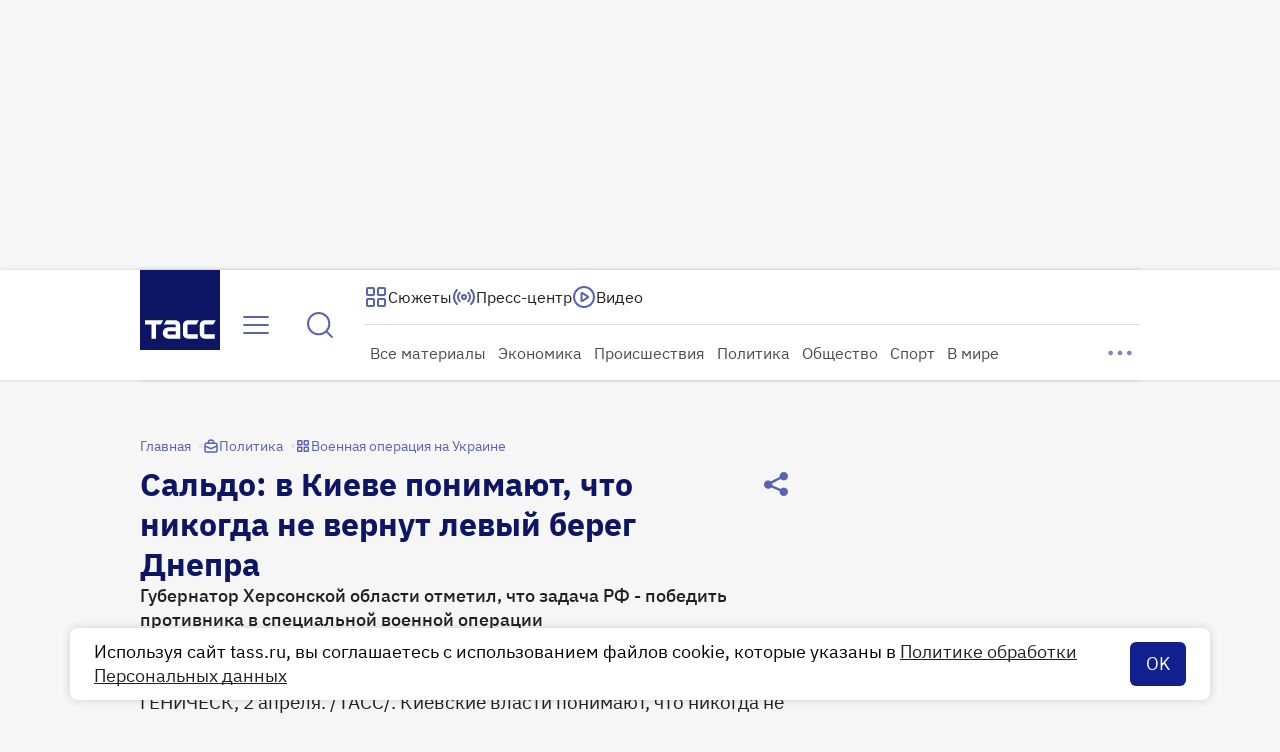

--- FILE ---
content_type: text/html
request_url: https://tns-counter.ru/nc01a**R%3Eundefined*tass_ru/ru/UTF-8/tmsec=mx3_tass_ru/763317354***
body_size: 16
content:
EA02780F69725AFEG1769102078:EA02780F69725AFEG1769102078

--- FILE ---
content_type: application/javascript; charset=UTF-8
request_url: https://tass.ru/_next/static/chunks/6168.528d13d73ead229a.js
body_size: 4348
content:
!function(){try{var e="undefined"!=typeof window?window:"undefined"!=typeof global?global:"undefined"!=typeof self?self:{},t=Error().stack;t&&(e._sentryDebugIds=e._sentryDebugIds||{},e._sentryDebugIds[t]="48c7dd0c-f224-464b-8641-014fb4ed6cca",e._sentryDebugIdIdentifier="sentry-dbid-48c7dd0c-f224-464b-8641-014fb4ed6cca")}catch(e){}}(),(self.webpackChunk_N_E=self.webpackChunk_N_E||[]).push([[6168,4533],{19701:function(e,t,r){"use strict";r.d(t,{r:function(){return s}});var n,a=r(48769);function o(){return(o=Object.assign?Object.assign.bind():function(e){for(var t=1;t<arguments.length;t++){var r=arguments[t];for(var n in r)({}).hasOwnProperty.call(r,n)&&(e[n]=r[n])}return e}).apply(null,arguments)}let s=e=>a.createElement("svg",o({xmlns:"http://www.w3.org/2000/svg",width:16,height:16,fill:"none"},e),n||(n=a.createElement("path",{stroke:"currentColor",strokeLinecap:"round",strokeLinejoin:"round",strokeWidth:1.5,d:"m4 6 4 4 4-4"})))},53564:function(e,t,r){"use strict";r.d(t,{r:function(){return s}});var n,a=r(48769);function o(){return(o=Object.assign?Object.assign.bind():function(e){for(var t=1;t<arguments.length;t++){var r=arguments[t];for(var n in r)({}).hasOwnProperty.call(r,n)&&(e[n]=r[n])}return e}).apply(null,arguments)}let s=e=>a.createElement("svg",o({xmlns:"http://www.w3.org/2000/svg",width:16,height:16,fill:"none"},e),n||(n=a.createElement("path",{stroke:"currentColor",strokeLinecap:"round",strokeLinejoin:"round",strokeWidth:1.5,d:"M12 10 8 6l-4 4"})))},39395:function(e,t,r){"use strict";r.d(t,{Z:function(){return O}});var n,a,o,s,i,l,c,u,p,d,f=r(27573);r(7653);var h=r(48769);function m(){return(m=Object.assign?Object.assign.bind():function(e){for(var t=1;t<arguments.length;t++){var r=arguments[t];for(var n in r)({}).hasOwnProperty.call(r,n)&&(e[n]=r[n])}return e}).apply(null,arguments)}function v(){return(v=Object.assign?Object.assign.bind():function(e){for(var t=1;t<arguments.length;t++){var r=arguments[t];for(var n in r)({}).hasOwnProperty.call(r,n)&&(e[n]=r[n])}return e}).apply(null,arguments)}function g(){return(g=Object.assign?Object.assign.bind():function(e){for(var t=1;t<arguments.length;t++){var r=arguments[t];for(var n in r)({}).hasOwnProperty.call(r,n)&&(e[n]=r[n])}return e}).apply(null,arguments)}function w(){return(w=Object.assign?Object.assign.bind():function(e){for(var t=1;t<arguments.length;t++){var r=arguments[t];for(var n in r)({}).hasOwnProperty.call(r,n)&&(e[n]=r[n])}return e}).apply(null,arguments)}function _(){return(_=Object.assign?Object.assign.bind():function(e){for(var t=1;t<arguments.length;t++){var r=arguments[t];for(var n in r)({}).hasOwnProperty.call(r,n)&&(e[n]=r[n])}return e}).apply(null,arguments)}function b(){return(b=Object.assign?Object.assign.bind():function(e){for(var t=1;t<arguments.length;t++){var r=arguments[t];for(var n in r)({}).hasOwnProperty.call(r,n)&&(e[n]=r[n])}return e}).apply(null,arguments)}function y(){return(y=Object.assign?Object.assign.bind():function(e){for(var t=1;t<arguments.length;t++){var r=arguments[t];for(var n in r)({}).hasOwnProperty.call(r,n)&&(e[n]=r[n])}return e}).apply(null,arguments)}function j(){return(j=Object.assign?Object.assign.bind():function(e){for(var t=1;t<arguments.length;t++){var r=arguments[t];for(var n in r)({}).hasOwnProperty.call(r,n)&&(e[n]=r[n])}return e}).apply(null,arguments)}let k={usd:{primary:(0,f.jsx)(e=>h.createElement("svg",m({xmlns:"http://www.w3.org/2000/svg",width:24,height:24,fill:"none"},e),n||(n=h.createElement("path",{stroke:"currentColor",strokeLinecap:"round",strokeLinejoin:"round",strokeOpacity:.5,strokeWidth:2,d:"M6 16a4 4 0 0 0 4 4h4a4 4 0 0 0 0-8h-4a4 4 0 0 1 0-8h4a4 4 0 0 1 4 4m-6-6v20"}))),{}),secondary:(0,f.jsx)(e=>h.createElement("svg",_({xmlns:"http://www.w3.org/2000/svg",width:24,height:24,fill:"none"},e),i||(i=h.createElement("path",{stroke:"currentColor",strokeLinecap:"round",strokeLinejoin:"round",strokeWidth:2,d:"M8.5 14.667A2.333 2.333 0 0 0 10.833 17H13a2.5 2.5 0 0 0 0-5h-2a2.5 2.5 0 0 1 0-5h2.167A2.333 2.333 0 0 1 15.5 9.333M12 5.5V7m0 10v1.5M22 12c0 5.523-4.477 10-10 10S2 17.523 2 12 6.477 2 12 2s10 4.477 10 10"}))),{})},eur:{primary:(0,f.jsx)(e=>h.createElement("svg",v({xmlns:"http://www.w3.org/2000/svg",width:24,height:24,fill:"none"},e),a||(a=h.createElement("path",{stroke:"currentColor",strokeLinecap:"round",strokeLinejoin:"round",strokeOpacity:.5,strokeWidth:2,d:"M19 5.519a8.5 8.5 0 1 0 0 12.962M3 14h10M3 10h10"}))),{}),secondary:(0,f.jsx)(e=>h.createElement("svg",b({xmlns:"http://www.w3.org/2000/svg",width:24,height:24,fill:"none"},e),l||(l=h.createElement("path",{stroke:"currentColor",strokeLinecap:"round",strokeLinejoin:"round",strokeWidth:2,d:"M15.333 8.273a5 5 0 1 0 0 7.454M6 13.5h5m-5-3h5M22 12c0 5.523-4.477 10-10 10S2 17.523 2 12 6.477 2 12 2s10 4.477 10 10"}))),{})},cny:{primary:(0,f.jsx)(e=>h.createElement("svg",g({xmlns:"http://www.w3.org/2000/svg",width:24,height:24,fill:"none"},e),o||(o=h.createElement("path",{stroke:"currentColor",strokeLinecap:"round",strokeLinejoin:"round",strokeOpacity:.5,strokeWidth:2,d:"M12 20.5v-9m0 0 6.5-8m-6.5 8-6.5-8m12.5 8H6m11 4H7"}))),{}),secondary:(0,f.jsx)(e=>h.createElement("svg",y({xmlns:"http://www.w3.org/2000/svg",width:24,height:24,fill:"none"},e),c||(c=h.createElement("path",{stroke:"currentColor",strokeLinecap:"round",strokeLinejoin:"round",strokeWidth:2,d:"M12 18v-6m0 0 4-5m-4 5L8 7m8 5H8m7.5 3h-7M22 12c0 5.523-4.477 10-10 10S2 17.523 2 12 6.477 2 12 2s10 4.477 10 10"}))),{})},brent:{primary:(0,f.jsx)(e=>h.createElement("svg",w({xmlns:"http://www.w3.org/2000/svg",width:24,height:24,fill:"none"},e),s||(s=h.createElement("path",{fill:"currentColor",fillOpacity:.5,d:"M9.07 7 6 11.606V20h12V7zM8 5h11a1 1 0 0 1 1 1v15a1 1 0 0 1-1 1H5a1 1 0 0 1-1-1V11zm5-4h5a1 1 0 0 1 1 1v2h-7V2a1 1 0 0 1 1-1M8 12h2v6H8z"}))),{}),secondary:(0,f.jsx)(e=>h.createElement("svg",j({xmlns:"http://www.w3.org/2000/svg",width:24,height:24,fill:"none"},e),u||(u=h.createElement("path",{stroke:"currentColor",strokeLinejoin:"round",strokeWidth:2,d:"m7.875 11.531 2.25-3.094h5.625v8.438H7.875z"})),p||(p=h.createElement("path",{stroke:"#122090",strokeLinecap:"round",strokeWidth:1.5,d:"M10.125 12.375v2.25m2.25-8.875h2.813"})),d||(d=h.createElement("circle",{cx:12,cy:12,r:10,stroke:"#122090",strokeWidth:2}))),{})}};var O=function(e,t){let r=k[e];return r?r[t]:null}},17532:function(e,t,r){"use strict";var n=r(27573),a=r(40460),o=r(36944),s=r.n(o);let i=(0,a.Z)(s());t.Z=({description:e,isSmall:t})=>(0,n.jsx)("span",{className:i("description",{small:t}),children:e})},77114:function(e,t,r){"use strict";r.d(t,{Z:function(){return m}});var n,a,o=r(27573);r(7653);var s=r(40460),i=r(48769);function l(){return(l=Object.assign?Object.assign.bind():function(e){for(var t=1;t<arguments.length;t++){var r=arguments[t];for(var n in r)({}).hasOwnProperty.call(r,n)&&(e[n]=r[n])}return e}).apply(null,arguments)}let c=e=>i.createElement("svg",l({xmlns:"http://www.w3.org/2000/svg",width:16,height:16,fill:"none"},e),n||(n=i.createElement("path",{fill:"currentColor",d:"M7.893 2c.198 0 .39.08.53.22l4.143 4.143a.75.75 0 0 1-1.061 1.06L8.643 4.562V13.8a.75.75 0 0 1-1.5 0V4.56L4.28 7.425a.75.75 0 0 1-1.06-1.06L7.362 2.22a.75.75 0 0 1 .53-.22"})));function u(){return(u=Object.assign?Object.assign.bind():function(e){for(var t=1;t<arguments.length;t++){var r=arguments[t];for(var n in r)({}).hasOwnProperty.call(r,n)&&(e[n]=r[n])}return e}).apply(null,arguments)}let p=e=>i.createElement("svg",u({xmlns:"http://www.w3.org/2000/svg",width:16,height:16,fill:"none"},e),a||(a=i.createElement("path",{stroke:"currentColor",strokeLinecap:"round",strokeLinejoin:"round",strokeWidth:1.5,d:"M2.667 11.333h10.666m0 0-2.666-2.666m2.666 2.666L10.667 14m2.666-9.333H2.667m0 0L5.333 2M2.667 4.667l2.666 2.666"})));var d=r(35151),f=r.n(d);let h=(0,s.Z)(f());var m=({data:e,icon:t,isSmall:r,enableAutoWidth:n,onClick:a})=>(0,o.jsxs)("li",{"aria-label":e.aria,className:h("item",{small:r,auto:n}),onClick:a,children:[(0,o.jsxs)("div",{className:h("price",{small:r}),children:[(0,o.jsx)("div",{className:f().icon,children:t}),(0,o.jsx)("span",{children:e.value})]}),(0,o.jsxs)("div",{className:h("difference",{small:r,positive:"up"===e.direction,negative:"down"===e.direction,neutral:null===e.direction}),children:[null===e.direction?(0,o.jsx)(p,{}):(0,o.jsx)(c,{}),(0,o.jsx)("span",{children:e.difference})]})]})},40466:function(e,t,r){"use strict";r.r(t),r.d(t,{default:function(){return w}});var n=r(27573),a=r(7653),o=r(4533),s=r(85295),i=r(19701),l=r(53564),c=r(39395),u=({rate:e,onClick:t,isActive:r})=>e?(0,n.jsxs)(s.Z,{color:"primary",size:"m",onClick:t,isActive:r,ariaLabel:"Открыть список курсов валют",children:[(0,c.Z)(e.type,"secondary"),(0,n.jsx)("span",{children:e.value}),r?(0,n.jsx)(l.r,{color:"rgba(18, 32, 144, 1)"}):(0,n.jsx)(i.r,{color:"rgba(18, 32, 144, 1)"})]}):null,p=r(77114),d=r(17532),f=r(9289),h=r(3345),m=r(62966),v=r(1440),g=r.n(v),w=()=>{let{rates:e,description:t}=(0,a.useContext)(f.O),[r,s]=(0,a.useState)(!1),i=(0,a.useCallback)(()=>{s(!1)},[]),l=(0,a.useCallback)(()=>{s(!r),(0,h.O)(m.ow.CurrencyToggle)},[r]),v=(0,a.useCallback)(()=>{(0,h.O)(m.ow.CurrencyClick)},[]);return e?(0,n.jsx)(o.default,{closeOnScroll:!0,isOpen:r,popupAlign:"right",onClose:i,disableScrollBox:!0,trigger:(0,n.jsx)(u,{rate:e[0],isActive:r,onClick:l}),content:(0,n.jsxs)("div",{className:g().wrapper,children:[(0,n.jsx)("ul",{className:g().list,children:e.map(e=>(0,n.jsx)(p.Z,{data:e,icon:(0,c.Z)(e.type,"primary"),onClick:v},e.type))}),t&&(0,n.jsx)(d.Z,{description:t})]})}):null}},71618:function(e,t,r){"use strict";r.d(t,{Z:function(){return p}});var n=r(27573),a=r(7653),o=r(31027),s=function(){return(s=Object.assign||function(e){for(var t,r=1,n=arguments.length;r<n;r++)for(var a in t=arguments[r])Object.prototype.hasOwnProperty.call(t,a)&&(e[a]=t[a]);return e}).apply(this,arguments)},i=a.forwardRef(function(e,t){var r=e.children,n=e.scrollableNodeProps,i=void 0===n?{}:n,l=function(e,t){var r={};for(var n in e)Object.prototype.hasOwnProperty.call(e,n)&&0>t.indexOf(n)&&(r[n]=e[n]);if(null!=e&&"function"==typeof Object.getOwnPropertySymbols)for(var a=0,n=Object.getOwnPropertySymbols(e);a<n.length;a++)0>t.indexOf(n[a])&&Object.prototype.propertyIsEnumerable.call(e,n[a])&&(r[n[a]]=e[n[a]]);return r}(e,["children","scrollableNodeProps"]),c=a.useRef(),u=a.useRef(),p=a.useRef(),d={},f={};Object.keys(l).forEach(function(e){Object.prototype.hasOwnProperty.call(o.Z.defaultOptions,e)?d[e]=l[e]:f[e]=l[e]});var h=s(s({},o.Z.defaultOptions.classNames),d.classNames),m=s(s({},i),{className:"".concat(h.contentWrapper).concat(i.className?" ".concat(i.className):""),tabIndex:d.tabIndex||o.Z.defaultOptions.tabIndex,role:"region","aria-label":d.ariaLabel||o.Z.defaultOptions.ariaLabel});return a.useEffect(function(){var e;return u.current=m.ref?m.ref.current:u.current,c.current&&(e=new o.Z(c.current,s(s(s({},d),u.current&&{scrollableNode:u.current}),p.current&&{contentNode:p.current})),"function"==typeof t?t(e):t&&(t.current=e)),function(){null==e||e.unMount(),e=null,"function"==typeof t&&t(null)}},[]),a.createElement("div",s({"data-simplebar":"init",ref:c},f),a.createElement("div",{className:h.wrapper},a.createElement("div",{className:h.heightAutoObserverWrapperEl},a.createElement("div",{className:h.heightAutoObserverEl})),a.createElement("div",{className:h.mask},a.createElement("div",{className:h.offset},"function"==typeof r?r({scrollableNodeRef:u,scrollableNodeProps:s(s({},m),{ref:u}),contentNodeRef:p,contentNodeProps:{className:h.contentEl,ref:p}}):a.createElement("div",s({},m),a.createElement("div",{className:h.contentEl},r)))),a.createElement("div",{className:h.placeholder})),a.createElement("div",{className:"".concat(h.track," simplebar-horizontal")},a.createElement("div",{className:h.scrollbar})),a.createElement("div",{className:"".concat(h.track," simplebar-vertical")},a.createElement("div",{className:h.scrollbar})))});i.displayName="SimpleBar",r(35641);var l=r(7289),c=r.n(l);let u=(0,a.forwardRef)(({children:e,maxWidth:t,width:r,maxHeight:a,height:o,overrideWrapperClassName:s,overscrollBehavior:l="contain",tabIndex:u=-1,autoHide:p=!0,onScroll:d,onKeyDown:f},h)=>(0,n.jsx)(i,{style:{width:r,maxWidth:t,maxHeight:a,height:o,"--overscroll-behavior":l},className:s||c().wrapper,autoHide:p,tabIndex:u,scrollableNodeProps:{ref:h,onScroll:d},onKeyDown:f,children:e}));u.displayName="ScrollBox";var p=u},4533:function(e,t,r){"use strict";r.r(t);var n=r(27573),a=r(7653),o=r(40460),s=r(82893),i=r(71618),l=r(46e3),c=r.n(l);let u=(0,o.Z)(c());t.default=({isOpen:e=!1,onClose:t,onRender:r,zIndex:o=10,popupAlign:l="center",popupCustomAlignValue:p,minBottomOffset:d=16,content:f,trigger:h,closeOnScroll:m,disableScrollBox:v,mode:g="fit-content"})=>{let w=(0,a.useRef)(null),_=(0,a.useRef)(null),[b,y]=(0,a.useState)(void 0);return(0,s.Z)({excludeClickRef:w,isOpenPopup:e,onClosePopup:t,closeOnScroll:m}),(0,a.useEffect)(()=>{let t=_.current;if(e&&t){let e=()=>{let{top:e}=t.getBoundingClientRect();y(Math.min(450,Math.max(window.innerHeight-d-e,0)))};return e(),window.addEventListener("resize",e),()=>window.removeEventListener("resize",e)}},[d,e,l]),(0,a.useEffect)(()=>{r&&r(!0)},[r]),(0,n.jsxs)("div",{ref:w,className:u("wrapper",{stretch:"stretch"===g}),children:[h,e&&(0,n.jsx)("div",{ref:_,style:{zIndex:o,"--custom-align":p},className:u("popup",{stretch:"stretch"===g,[`align_${l}`]:!0,hidden:!b}),children:(0,n.jsx)("div",{className:c().popup__inner,children:v?f:(0,n.jsx)(i.Z,{maxHeight:b,children:f})})})]})}},82893:function(e,t,r){"use strict";var n=r(7653),a=r(67754);t.Z=({excludeClickRef:e,isOpenPopup:t,onClosePopup:r,closeOnScroll:o})=>{let s=(0,a.usePathname)(),i=(0,a.useSearchParams)();(0,n.useEffect)(()=>{r()},[s,i]),(0,n.useEffect)(()=>{if(t){let t=e=>{o&&r(e)},n=t=>{e.current&&!e.current.contains(t.target)&&r(t)},a=e=>{"Escape"===e.key&&r(e)};return document.addEventListener("scroll",t),document.addEventListener("keydown",a,!0),document.addEventListener("click",n,!0),()=>{document.removeEventListener("scroll",t),document.removeEventListener("keydown",a,!0),document.removeEventListener("click",n,!0)}}},[t,o,r,e])}},35641:function(){},36944:function(e){e.exports={description:"RatesDescription_description__XKQVO","description--small":"RatesDescription_description--small__3iZrR"}},35151:function(e){e.exports={item:"RatesItem_item__hMjb_","item--auto":"RatesItem_item--auto__weF9H","item--small":"RatesItem_item--small__a6uki","item--stretch":"RatesItem_item--stretch__QC2Xn",difference:"RatesItem_difference__kg5Aa","difference--small":"RatesItem_difference--small__Z5nsm","difference--neutral":"RatesItem_difference--neutral__NO39M","difference--positive":"RatesItem_difference--positive__GGxm8","difference--negative":"RatesItem_difference--negative__kmT5H",price:"RatesItem_price__u7LIZ","price--small":"RatesItem_price--small__Een2T",icon:"RatesItem_icon__zcLbG"}},1440:function(e){e.exports={wrapper:"RatesDropdown_wrapper__UM2mL",list:"RatesDropdown_list__tZ_Y8"}},7289:function(e){e.exports={wrapper:"ScrollBox_wrapper__DVkjF"}},46e3:function(e){e.exports={wrapper:"Dropdown_wrapper__VpeEQ","wrapper--stretch":"Dropdown_wrapper--stretch__cvTne",popup:"Dropdown_popup__2WoRB","popup--stretch":"Dropdown_popup--stretch__YBW58",popup__inner:"Dropdown_popup__inner__aQDqv","fade-in":"Dropdown_fade-in__JBqf_","popup--align_left":"Dropdown_popup--align_left__R_QZf","popup--align_right":"Dropdown_popup--align_right__A5MhX","popup--align_center":"Dropdown_popup--align_center__faE0T","popup--align_custom":"Dropdown_popup--align_custom__72HUV","popup--hidden":"Dropdown_popup--hidden___4Xdi"}}}]);